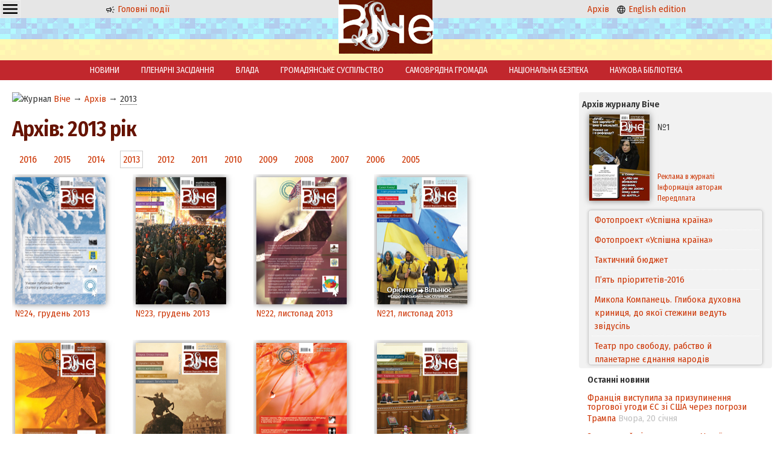

--- FILE ---
content_type: text/html; charset=windows-1251
request_url: https://veche.kiev.ua/archive/2013/
body_size: 5087
content:
<!DOCTYPE html PUBLIC "-//W3C//DTD XHTML 1.0 Transitional//EN" "http://www.w3.org/TR/xhtml1/DTD/xhtml1-transitional.dtd">
<html xmlns="http://www.w3.org/1999/xhtml" class="mainh">
<head>
    <meta http-equiv="Content-Type" content="text/html; charset=windows-1251" />
    <meta name="viewport" content="width=device-width, initial-scale=1, user-scalable=no" />
    <link rel="preconnect" href="https://fonts.googleapis.com" />
    <link rel="preconnect" href="https://fonts.gstatic.com" crossorigin />
    <link href="https://fonts.googleapis.com/css2?family=Fira+Sans+Condensed:wght@200;400;600&display=swap" rel="stylesheet" />
    <link rel="shortcut icon" href="/favicon.ico" type="image/x-icon" />
    <link rel="stylesheet" type="text/css" href="/css_00000000000000000000000000000010_min.css" />
    <title>2013 - Віче - журнал Верховної Ради України</title>
    <meta name="description" content="2013. Віче - журнал Верховної Ради України." />
    <meta name="keywords" content="Віче, ВРУ, ВР, журнал, Вече, Верховна Рада" />
    
    <script src="/js-00000000000000000000000000000010-jquery-1.8.3.min--jquery.nyroModal.custom--jsverif--init.js"></script>
</head>
<body>
    <div class="page-wrapper">
        <div class="header"><div class="cell-contaner">
            <div class="cell-3 oCenter mobilefull">
        
        <div class="ddropdown" style="float:left;"><input id="dd0" type="checkbox" />
	    <label for="dd0" class="h36" style="background: none; padding: 2px 4px;"><img src="/img/g/menu.svg" width="24" height="24" /></label>
	    <div class="ddropdown-content">
	      <a href="/info/Avtoram/">Авторам</a>
            <a href="/info/Koordinati/">Координати</a>
            <a href="/info/Peredplata/">Передплата</a>
            <a href="/info/Pro_vidannya/">Про видання</a>
            <a href="/info/Reklama/">Реклама</a>
	    </div>
	    </div>

              <p class="nomobile"><a href="/"><img src="/img/g/news.svg" width="16" height="16" alt="Новини" /> Головні події</a></p>
            </div>
            <div class="cell-3 oCenter mobilefull">
                <a href="/"><img src="/img/logo.png" alt="Veche" width="47" height="30" class="nomobile" /></a>
                &nbsp; <a href="/"><img src="/img/logo.png" alt="Veche" width="158" height="100" class="logo onlymobile" /></a> &nbsp;
            </div>
            <div class="cell-3 oCenter nomobile">
              <p><a href="/archive/">Архів</a> &nbsp; <a href="/en/info/20140101/"><img src="/img/g/language.svg" width="16" height="16" alt="English" /> English edition</a></p>
            </div>
            
            
        </div></div>
        <div class="header_buff oCenter"><a href="/"><img src="/img/logo.png" alt="Veche" width="158" height="100" class="logo nomobile" /></a></div>
        
        <div class="mainmenu nomobile"><a href="/news/">НОВИНИ</a><a href="/videos/">ПЛЕНАРНІ ЗАСІДАННЯ</a><a href="/journal/VLADA/">ВЛАДА</a><a href="/journal/GROMADYANSQQKE_SUSPILQQSTVO/">ГРОМАДЯНСЬКЕ СУСПІЛЬСТВО</a><a href="/journal/SAMOVRYADNA_GROMADA/">САМОВРЯДНА ГРОМАДА</a><a href="/journal/NATSIONALQQNA_BEZPEKA/">НАЦІОНАЛЬНА БЕЗПЕКА</a><a href="/journal/NAUKOVA_BIBLIOTEKA/">НАУКОВА БІБЛІОТЕКА</a></div>
        
        <div class="cell-contaner maincontent">
            <div class="cell-1 mobilefull">
                <div class="leftwindow"><div xmlns:v="http://rdf.data-vocabulary.org/#" class="rdflinkdata"><img src="/favicon.ico" width="16" height="16" alt="Журнал" /> <span typeof="v:Breadcrumb">
			<a href="/" rel="v:url" property="v:title">Віче</a>
		</span><span typeof="v:Breadcrumb"> &rarr; 
			<a href="/archive/" rel="v:url" property="v:title">Архів</a>
		</span><span typeof="v:Breadcrumb"> &rarr; 
			<a href="/archive/2013/#top" rel="v:url" property="v:title" class=" curr">2013</a>
		</span></div><h1>Архів: 2013 рік</h1><div class="content_menu_block"><a href="/archive/2016/" class="content_menu">2016</a> <a href="/archive/2015/" class="content_menu">2015</a> <a href="/archive/2014/" class="content_menu">2014</a> <a href="/archive/2013/" class="content_menu content_menu_active">2013</a> <a href="/archive/2012/" class="content_menu">2012</a> <a href="/archive/2011/" class="content_menu">2011</a> <a href="/archive/2010/" class="content_menu">2010</a> <a href="/archive/2009/" class="content_menu">2009</a> <a href="/archive/2008/" class="content_menu">2008</a> <a href="/archive/2007/" class="content_menu">2007</a> <a href="/archive/2006/" class="content_menu">2006</a> <a href="/archive/2005/" class="content_menu">2005</a> </div><div class="floatCell">
			<a href="/archive/2013/24/"><img src="/img/tiket/242013.jpg" width="150" height="211" alt="№24 2013" /></a>
			<p><a href="/archive/2013/24/">№24, грудень 2013</a></p>
		</div><div class="floatCell">
			<a href="/archive/2013/23/"><img src="/img/tiket/232013.jpg" width="150" height="211" alt="№23 2013" /></a>
			<p><a href="/archive/2013/23/">№23, грудень 2013</a></p>
		</div><div class="floatCell">
			<a href="/archive/2013/22/"><img src="/img/tiket/222013.jpg" width="150" height="211" alt="№22 2013" /></a>
			<p><a href="/archive/2013/22/">№22, листопад 2013</a></p>
		</div><div class="floatCell">
			<a href="/archive/2013/21/"><img src="/img/tiket/212013.jpg" width="150" height="211" alt="№21 2013" /></a>
			<p><a href="/archive/2013/21/">№21, листопад 2013</a></p>
		</div><div class="floatCell">
			<a href="/archive/2013/20/"><img src="/img/tiket/202013.jpg" width="150" height="211" alt="№20 2013" /></a>
			<p><a href="/archive/2013/20/">№20, жовтень 2013</a></p>
		</div><div class="floatCell">
			<a href="/archive/2013/19/"><img src="/img/tiket/192013.jpg" width="150" height="211" alt="№19 2013" /></a>
			<p><a href="/archive/2013/19/">№19, жовтень 2013</a></p>
		</div><div class="floatCell">
			<a href="/archive/2013/18/"><img src="/img/tiket/182013.jpg" width="150" height="211" alt="№18 2013" /></a>
			<p><a href="/archive/2013/18/">№18, вересень 2013</a></p>
		</div><div class="floatCell">
			<a href="/archive/2013/17/"><img src="/img/tiket/172013.jpg" width="150" height="211" alt="№17 2013" /></a>
			<p><a href="/archive/2013/17/">№17, вересень 2013</a></p>
		</div><div class="floatCell">
			<a href="/archive/2013/16/"><img src="/img/tiket/162013.jpg" width="150" height="211" alt="№16 2013" /></a>
			<p><a href="/archive/2013/16/">№16, серпень 2013</a></p>
		</div><div class="floatCell">
			<a href="/archive/2013/15/"><img src="/img/tiket/152013.jpg" width="150" height="211" alt="№15 2013" /></a>
			<p><a href="/archive/2013/15/">№15, серпень 2013</a></p>
		</div><div class="floatCell">
			<a href="/archive/2013/14/"><img src="/img/tiket/142013.jpg" width="150" height="211" alt="№14 2013" /></a>
			<p><a href="/archive/2013/14/">№14, липень 2013</a></p>
		</div><div class="floatCell">
			<a href="/archive/2013/13/"><img src="/img/tiket/132013.jpg" width="150" height="211" alt="№13 2013" /></a>
			<p><a href="/archive/2013/13/">№13, липень 2013</a></p>
		</div><div class="floatCell">
			<a href="/archive/2013/12/"><img src="/img/tiket/122013.jpg" width="150" height="211" alt="№12 2013" /></a>
			<p><a href="/archive/2013/12/">№12, червень 2013</a></p>
		</div><div class="floatCell">
			<a href="/archive/2013/11/"><img src="/img/tiket/112013.jpg" width="150" height="211" alt="№11 2013" /></a>
			<p><a href="/archive/2013/11/">№11, червень 2013</a></p>
		</div><div class="floatCell">
			<a href="/archive/2013/10/"><img src="/img/tiket/102013.jpg" width="150" height="211" alt="№10 2013" /></a>
			<p><a href="/archive/2013/10/">№10, травень 2013</a></p>
		</div><div class="floatCell">
			<a href="/archive/2013/9/"><img src="/img/tiket/92013.jpg" width="150" height="211" alt="№9 2013" /></a>
			<p><a href="/archive/2013/9/">№9, травень 2013</a></p>
		</div><div class="floatCell">
			<a href="/archive/2013/8/"><img src="/img/tiket/82013.jpg" width="150" height="211" alt="№8 2013" /></a>
			<p><a href="/archive/2013/8/">№8, квітень 2013</a></p>
		</div><div class="floatCell">
			<a href="/archive/2013/7/"><img src="/img/tiket/72013.jpg" width="150" height="211" alt="№7 2013" /></a>
			<p><a href="/archive/2013/7/">№7, квітень 2013</a></p>
		</div><div class="floatCell">
			<a href="/archive/2013/6/"><img src="/img/tiket/62013.jpg" width="150" height="211" alt="№6 2013" /></a>
			<p><a href="/archive/2013/6/">№6, березень 2013</a></p>
		</div><div class="floatCell">
			<a href="/archive/2013/5/"><img src="/img/tiket/52013.jpg" width="150" height="211" alt="№5 2013" /></a>
			<p><a href="/archive/2013/5/">№5, березень 2013</a></p>
		</div><div class="floatCell">
			<a href="/archive/2013/4/"><img src="/img/tiket/42013.jpg" width="150" height="211" alt="№4 2013" /></a>
			<p><a href="/archive/2013/4/">№4, лютий 2013</a></p>
		</div><div class="floatCell">
			<a href="/archive/2013/3/"><img src="/img/tiket/32013.jpg" width="150" height="211" alt="№3 2013" /></a>
			<p><a href="/archive/2013/3/">№3, лютий 2013</a></p>
		</div><div class="floatCell">
			<a href="/archive/2013/2/"><img src="/img/tiket/22013.jpg" width="150" height="211" alt="№2 2013" /></a>
			<p><a href="/archive/2013/2/">№2, січень 2013</a></p>
		</div><div class="floatCell">
			<a href="/archive/2013/1/"><img src="/img/tiket/12013.jpg" width="150" height="211" alt="№1 2013" /></a>
			<p><a href="/archive/2013/1/">№1, січень 2013</a></p>
		</div></div>
            </div>
            <div class="cell-4 mobilefull">
                <div class="currentjournal">
    <p><strong>Архів журналу Віче</strong></p>
    <table>
        <tr>
            <td rowspan="2" width="114">
                <a href="/archive/2016/1/"><img src="/img/tiket/Page1.jpg?t=12016" width="100" align="left" alt="Віче №1/2016" /></a>
            </td>
            <td width="176">
                №1
                <!--<br/>січень 2016-->
            </td>
        </tr>
        <tr>
            <td valign="bottom">
                <a href="/info/Reklama/" class="nondecoration small">Реклама в журналі</a>
                <a href="/info/Avtoram/" class="nondecoration small">Інформація авторам</a>
                <a href="/info/Peredplata/" class="nondecoration small">Передплата</a>
            </td>
        </tr>
    </table>
    <div class="showlist"><ul id="ticker_02" class="ticker"><li><a href="/journal/5119/">Фотопроект «Успішна країна»</a></li><li><a href="/journal/5118/">Фотопроект «Успішна країна»</a></li><li><a href="/journal/5077/">Тактичний бюджет</a></li><li><a href="/journal/5076/">П’ять пріоритетів-2016</a></li><li><a href="/journal/5075/">Микола Компанець. Глибока духовна криниця, до якої стежини ведуть звідусіль</a></li><li><a href="/journal/5074/">Театр про свободу, рабство й планетарне єднання народів</a></li><li><a href="/journal/5073/">Формула успіху Бориса Барського: «Не боятися поразок, жити граючи!»</a></li><li><a href="/journal/5072/">Андрій ЗВЄРЄВ: «Словом, фільмом, кіно можна й потрібно здобувати перемоги»</a></li><li><a href="/journal/5071/">Уболіваймо за Україну. ЧЄ-2016. Спроба номер шість – вдала!</a></li><li><a href="/journal/5070/">Стелла ЗАХАРОВА: «Ніколи і нікому, за жодних обставин я не даватиму хабарів і, тим паче, «відкатів»</a></li><li><a href="/journal/5069/">Фестиваль «Різдвяний Арсенал»</a></li><li><a href="/journal/5068/">«Усе життя боявся однієї речі…»</a></li><li><a href="/journal/5067/">Ключове слово: спроможність</a></li><li><a href="/journal/5066/">Децентралізація на тлі боротьби світоглядів</a></li><li><a href="/journal/5065/">Якісні адміністративні послуги – основа сервісної держави</a></li><li><a href="/journal/5064/">Мирослав МАРИНОВИЧ: «Ми переконалися, що знання, які не спираються на солідний фундамент цінностей, стають небезпечними для суспільства»</a></li><li><a href="/journal/5063/">Свобода слова, свобода віросповідання, свобода від злиднів і свобода від страху – </a></li><li><a href="/journal/5062/">«Донбас і Крим: ціна повернення»</a></li><li><a href="/journal/5061/">Паїсій Величковський — родимець полтавський</a></li><li><a href="/journal/5060/">Володимир СЕМИСТЯГА: «Я просто божеволів від того, що бачив!»</a></li><li><a href="/journal/5059/">Не так уже й погано «сидіти на бобах»</a></li><li><a href="/journal/5058/">Космічна Україна: статус зберігається, а програма оновлюється</a></li><li><a href="/journal/5057/">Наступність кращих – «Прогрес» у спадок</a></li><li><a href="/journal/5056/">Богдан Піх: «Оксамитових реформ не буває»</a></li><li><a href="/journal/5055/">Нація має майбутнє, якщо в неї є план на завтра</a></li><li><a href="/journal/5054/">Глобальні соціальні мережі та кібербезпека особистості</a></li><li><a href="/journal/5053/">Нагальність оптимального міжнародно-правового врегулювання глобальних біоетичних проблем сучасності*</a></li><li><a href="/journal/5052/">Деякі роздуми щодо звернення віце-президента США Байдена до Верховної Ради України 8 грудня 2015 року</a></li><li><a href="/journal/5051/">Чи вистачить смiливостi поставити загальне благо вище за особисте?</a></li><li><a href="/journal/5050/">Чинник кривої Кози</a></li><li><a href="/journal/5049/">Держслужбовець: яким йому бути?</a></li><li><a href="/journal/5048/">Хто може допомогти нашій країні? Бог!</a></li><li><a href="/journal/5047/">Прогноз від тих, хто робить погоду</a></li><li><a href="/journal/5046/">Новели конституційних змін</a></li><li><a href="/journal/5045/">Українська мрія</a></li><li><a href="/journal/5044/">Вірю в те, що новий рік принесе Україні мир та благополуччя! </a></li></ul></div>
    <!--<script type="text/javascript" src="/JS/jquery00.js"></script>-->
</div><div class="showlist newsblock">
			<strong>Останні новини</strong><p><a href="/news/575119/">Франція виступила за призупинення торгової угоди ЄС зі США через погрози Трампа</a> <span class="graytext"><nobr>Вчора, 20 січня</nobr></span></p><p><a href="/news/575081/">Зеленський підтвердив,  що Україну запросили до Ради миру Трампа</a> <span class="graytext"><nobr>Вчора, 20 січня</nobr></span></p><p><a href="/news/575080/">Зеленський назвав свою умову для зустрічі з Трампом у Давосі</a> <span class="graytext"><nobr>Вчора, 20 січня</nobr></span></p><p><a href="/news/575079/">Зеленський: стан ППО України залежить від єдності Європи і Америки</a> <span class="graytext"><nobr>Вчора, 20 січня</nobr></span></p><p><a href="/news/575077/">Зеленський: Європі слід мати власну армію, але не альтернативу НАТО</a> <span class="graytext"><nobr>Вчора, 20 січня</nobr></span></p><p><a href="/news/575056/">ЗМІ: Трамп запросив 49 країн у Раду миру, Україна отримала запрошення, але думає</a> <span class="graytext"><nobr>Вчора, 20 січня</nobr></span></p><p><a href="/news/575055/">Axios: зустріч Трампа із Зеленським у Давосі все ж буде, але прориву не очікують</a> <span class="graytext"><nobr>Вчора, 20 січня</nobr></span></p><p><a href="/news/575004/">Данія і Гренландія запропонували розгорнути на острові місію НАТО</a> <span class="graytext"><nobr>Вчора, 20 січня</nobr></span></p><p><a href="/news/574990/">Помста Трампа за "Нобеля", 39 загиблих в Іспанії, Болгарія без президента: новини дня</a> <span class="graytext"><nobr>Вчора, 20 січня</nobr></span></p><p><a href="/news/574957/">"Українцям потрібне тепло": Сибіга закликав небайдужих у всьому світі наслідувати приклад Польщі</a> <span class="graytext"><nobr>19 січня</nobr></span></p></div>
            </div>
        </div>
        <div class="page-buffer"></div>
    </div>

<div class="page-footer">
    <div class="infomenu">
        <a href="/info/Avtoram/">Авторам</a>
        <a href="/info/Koordinati/">Координати</a>
        <a href="/info/Peredplata/">Передплата</a>
        <a href="/info/Posilannya/">Посилання</a>
        <a href="/info/Pro_vidannya/">Про видання</a>
        <a href="/info/Reklama/">Реклама</a>
        <a href="/info/done_Goszakupki/">Державні закупівлі</a>
    </div>
    
    <table cellpadding=4 cellspacing=4 class="footer">
        <tr>
            <td valign="middle" width="7%" class="mobilefull oRight mobilecenter">
                <a href="/"><img src="/img/logo_small.png" alt="Віче" width="57" height="31" /> </a>
            </td>
            <td valign="middle" width="59%" class="mobilefull mobilecenter">
                Copyright ©Журнал Верховної Ради України «Віче»
            </td>
            <td valign="middle" width="33%" class="nomobile">
                При передруку посилання (прямий текстовий лінк) на Віче обов'язкове. Забороняється відтворення інформації на сайтах, що суперечать вимогам законодавства України.
            </td>
        </tr>
    </table>
    <p class="oCenter small">
      Слідкуйте за "Віче" у соціальних мережах<br/>
      <a href="https://www.facebook.com/vichemagazine" target="_blank" rel="nofollow noopener"><img src="/img/brands/facebook.svg" alt="Facebook" width="24" height="24" /></a>
    </p>
</div>
    
<!-- Global site tag (gtag.js) - Google Analytics -->
<script async src="https://www.googletagmanager.com/gtag/js?id=UA-175180158-1"></script>
<script>
  window.dataLayer = window.dataLayer || [];
  function gtag(){dataLayer.push(arguments);}
  gtag('js', new Date());

  gtag('config', 'UA-175180158-1');
</script>

</body>
</html>